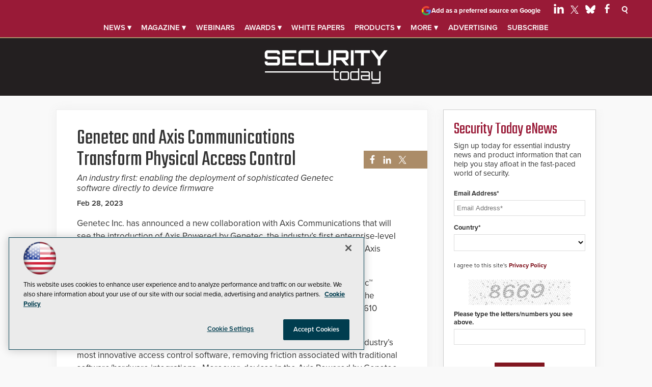

--- FILE ---
content_type: text/html; charset=utf-8
request_url: https://www.google.com/recaptcha/api2/aframe
body_size: 268
content:
<!DOCTYPE HTML><html><head><meta http-equiv="content-type" content="text/html; charset=UTF-8"></head><body><script nonce="q6v1PKDAZYWl-8C3RcuFtw">/** Anti-fraud and anti-abuse applications only. See google.com/recaptcha */ try{var clients={'sodar':'https://pagead2.googlesyndication.com/pagead/sodar?'};window.addEventListener("message",function(a){try{if(a.source===window.parent){var b=JSON.parse(a.data);var c=clients[b['id']];if(c){var d=document.createElement('img');d.src=c+b['params']+'&rc='+(localStorage.getItem("rc::a")?sessionStorage.getItem("rc::b"):"");window.document.body.appendChild(d);sessionStorage.setItem("rc::e",parseInt(sessionStorage.getItem("rc::e")||0)+1);localStorage.setItem("rc::h",'1769106335580');}}}catch(b){}});window.parent.postMessage("_grecaptcha_ready", "*");}catch(b){}</script></body></html>

--- FILE ---
content_type: application/javascript
request_url: https://ml314.com/utsync.ashx?pub=&adv=&et=0&eid=50202&ct=js&pi=&fp=&clid=&if=0&ps=&cl=&mlt=&data=&&cp=https%3A%2F%2Fsecuritytoday.com%2Farticles%2F2023%2F02%2F28%2Fgenetec-and-axis-communications-transform-physical-access-control.aspx&pv=1769106336171_52phxhlp4&bl=en-us@posix&cb=5838123&return=&ht=shex&d=&dc=&si=1769106336171_52phxhlp4&cid=&s=1280x720&rp=&v=2.8.0.252
body_size: 280
content:
_ml.setFPI('3658490706700271642');_ml.syncCallback({"es":true,"ds":true});